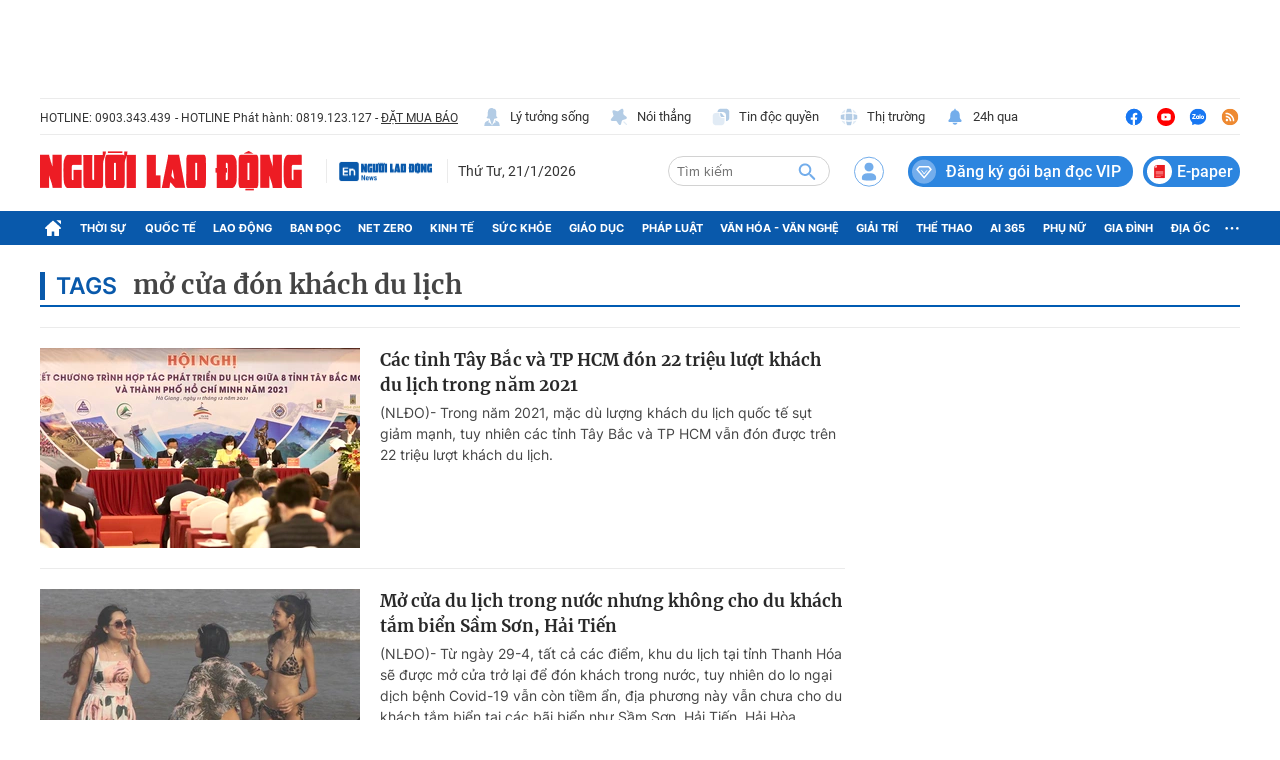

--- FILE ---
content_type: text/html; charset=UTF-8
request_url: https://auto-load-balancer.likr.tw/api/get_client_ip.php
body_size: -137
content:
"3.131.37.87"